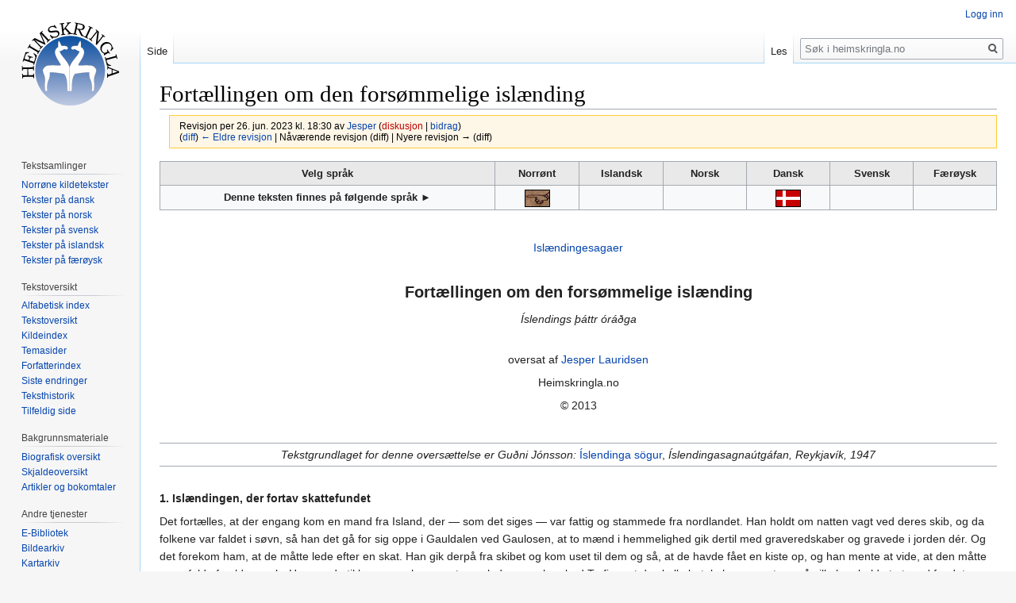

--- FILE ---
content_type: text/html; charset=UTF-8
request_url: https://heimskringla.no/index.php?title=Fort%C3%A6llingen_om_den_fors%C3%B8mmelige_isl%C3%A6nding&oldid=68526
body_size: 8675
content:
<!DOCTYPE html>
<html class="client-nojs" lang="nb" dir="ltr">
<head>
<meta charset="UTF-8"/>
<title>Fortællingen om den forsømmelige islænding – heimskringla.no</title>
<script>document.documentElement.className="client-js";RLCONF={"wgCanonicalNamespace":"","wgCanonicalSpecialPageName":!1,"wgNamespaceNumber":0,"wgPageName":"Fortællingen_om_den_forsømmelige_islænding","wgTitle":"Fortællingen om den forsømmelige islænding","wgCurRevisionId":68526,"wgRevisionId":68526,"wgArticleId":8777,"wgIsArticle":!0,"wgIsRedirect":!1,"wgAction":"view","wgUserName":null,"wgUserGroups":["*"],"wgCategories":["Alfabetisk indeks","Islandske sagaer på dansk","Jesper Lauridsen"],"wgBreakFrames":!1,"wgPageContentLanguage":"nb","wgPageContentModel":"wikitext","wgSeparatorTransformTable":[",\t."," \t,"],"wgDigitTransformTable":["",""],"wgDefaultDateFormat":"dmy","wgMonthNames":["","januar","februar","mars","april","mai","juni","juli","august","september","oktober","november","desember"],"wgMonthNamesShort":["","jan.","feb.","mar.","apr.","mai","jun.","jul.","aug.","sep.","okt.","nov.","des."],"wgRelevantPageName":"Fortællingen_om_den_forsømmelige_islænding",
"wgRelevantArticleId":8777,"wgRequestId":"aUDD7t87sRBRv--I9ATIpAAAAAc","wgCSPNonce":!1,"wgIsProbablyEditable":!1,"wgRelevantPageIsProbablyEditable":!1,"wgRestrictionEdit":[],"wgRestrictionMove":[]};RLSTATE={"site.styles":"ready","noscript":"ready","user.styles":"ready","user":"ready","user.options":"loading","user.tokens":"loading","mediawiki.legacy.shared":"ready","mediawiki.legacy.commonPrint":"ready","mediawiki.skinning.interface":"ready","skins.vector.styles":"ready"};RLPAGEMODULES=["site","mediawiki.page.startup","mediawiki.page.ready","mediawiki.searchSuggest","skins.vector.js"];</script>
<script>(RLQ=window.RLQ||[]).push(function(){mw.loader.implement("user.options@1c9hq",function($,jQuery,require,module){/*@nomin*/mw.user.options.set({"variant":"nb"});
});mw.loader.implement("user.tokens@tffin",function($,jQuery,require,module){/*@nomin*/mw.user.tokens.set({"editToken":"+\\","patrolToken":"+\\","watchToken":"+\\","csrfToken":"+\\"});
});});</script>
<link rel="stylesheet" href="/./load.php?lang=nb&amp;modules=mediawiki.legacy.commonPrint%2Cshared%7Cmediawiki.skinning.interface%7Cskins.vector.styles&amp;only=styles&amp;skin=vector"/>
<script async="" src="/./load.php?lang=nb&amp;modules=startup&amp;only=scripts&amp;raw=1&amp;skin=vector"></script>
<meta name="ResourceLoaderDynamicStyles" content=""/>
<link rel="stylesheet" href="/./load.php?lang=nb&amp;modules=site.styles&amp;only=styles&amp;skin=vector"/>
<meta name="generator" content="MediaWiki 1.34.0"/>
<meta name="robots" content="noindex,nofollow"/>
<link rel="shortcut icon" href="/favicon.ico"/>
<link rel="search" type="application/opensearchdescription+xml" href="/./opensearch_desc.php" title="heimskringla.no (no)"/>
<link rel="EditURI" type="application/rsd+xml" href="http://heimskringla.no/api.php?action=rsd"/>
<link rel="alternate" type="application/atom+xml" title="heimskringla.no Atom-mating" href="/./index.php?title=Spesial:Siste_endringer&amp;feed=atom"/>
<!--[if lt IE 9]><script src="/./resources/lib/html5shiv/html5shiv.js"></script><![endif]-->
</head>
<body class="mediawiki ltr sitedir-ltr mw-hide-empty-elt ns-0 ns-subject page-Fortællingen_om_den_forsømmelige_islænding rootpage-Fortællingen_om_den_forsømmelige_islænding skin-vector action-view">
<div id="mw-page-base" class="noprint"></div>
<div id="mw-head-base" class="noprint"></div>
<div id="content" class="mw-body" role="main">
	<a id="top"></a>
	
	<div class="mw-indicators mw-body-content">
</div>

	<h1 id="firstHeading" class="firstHeading" lang="nb">Fortællingen om den forsømmelige islænding</h1>
	
	<div id="bodyContent" class="mw-body-content">
		<div id="siteSub" class="noprint">Fra heimskringla.no</div>
		<div id="contentSub"><div class="mw-revision warningbox"><div id="mw-revision-info">Revisjon per 26. jun. 2023 kl. 18:30 av <a href="/wiki/Bruker:Jesper" class="mw-userlink" title="Bruker:Jesper"><bdi>Jesper</bdi></a> <span class="mw-usertoollinks">(<a href="/./index.php?title=Brukerdiskusjon:Jesper&amp;action=edit&amp;redlink=1" class="new mw-usertoollinks-talk" title="Brukerdiskusjon:Jesper (siden finnes ikke)">diskusjon</a> | <a href="/wiki/Spesial:Bidrag/Jesper" class="mw-usertoollinks-contribs" title="Spesial:Bidrag/Jesper">bidrag</a>)</span></div><div id="mw-revision-nav">(<a href="/./index.php?title=Fort%C3%A6llingen_om_den_fors%C3%B8mmelige_isl%C3%A6nding&amp;diff=prev&amp;oldid=68526" title="Fortællingen om den forsømmelige islænding">diff</a>) <a href="/./index.php?title=Fort%C3%A6llingen_om_den_fors%C3%B8mmelige_isl%C3%A6nding&amp;direction=prev&amp;oldid=68526" title="Fortællingen om den forsømmelige islænding">← Eldre revisjon</a> | Nåværende revisjon (diff) | Nyere revisjon → (diff)</div></div></div>
		
		
		
		<div id="jump-to-nav"></div>
		<a class="mw-jump-link" href="#mw-head">Hopp til navigering</a>
		<a class="mw-jump-link" href="#p-search">Hopp til s&oslash;k</a>
		<div id="mw-content-text" lang="nb" dir="ltr" class="mw-content-ltr"><div class="mw-parser-output"><table class="toccolours" border="1" width="100%" cellpadding="4" style="border-collapse:collapse">

<tbody><tr style="background-color:#e9e9e9">
<th align="center" valign="top" width="40%"><b>Velg språk</b></th>
<th align="center" valign="top" width="10%">Norrønt</th>
<th align="center" valign="top" width="10%">Islandsk</th>
<th align="center" valign="top" width="10%">Norsk</th>
<th align="center" valign="top" width="10%">Dansk</th>
<th align="center" valign="top" width="10%">Svensk</th>
<th align="center" valign="top" width="10%">Færøysk
</th></tr>
<tr>
<th>Denne teksten finnes på følgende språk ►</th>
<th><a href="/wiki/%C3%8Dslendings_%C3%BE%C3%A1ttr_%C3%B3r%C3%A1%C3%B0ga" title="Íslendings þáttr óráðga"><img alt="Original.gif" src="/./images/9/92/Original.gif" decoding="async" width="32" height="22" /></a></th>
<th></th>
<th></th>
<th><a href="/wiki/Fort%C3%A6llingen_om_den_fors%C3%B8mmelige_isl%C3%A6nding" title="Fortællingen om den forsømmelige islænding"><img alt="Dansk.gif" src="/./images/9/90/Dansk.gif" decoding="async" width="32" height="22" /></a></th>
<th></th>
<th>
</th></tr>
</tbody></table>
<p><br />
</p>
<center><a href="/wiki/Isl%C3%A6ndingesagaer" title="Islændingesagaer">Islændingesagaer</a>
<p><br />
<big><big><b>Fortællingen om den forsømmelige islænding</b></big></big><br />
</p><p><i>Íslendings þáttr óráðga</i>
</p><p><br />
oversat af <a href="/wiki/Bruker:Jesper" title="Bruker:Jesper">Jesper Lauridsen</a>
</p><p>Heimskringla.no
</p>
© 2013</center>
<p><br />
</p>
<hr />
<center><i>Tekstgrundlaget for denne oversættelse er Guðni Jónsson:</i> <a href="/wiki/%C3%8Dslendinga_s%C3%B6gur" title="Íslendinga sögur">Íslendinga sögur</a>, <i>Íslendingasagnaútgáfan, Reykjavík, 1947</i></center>
<hr />
<p><br />
<b>1. Islændingen, der fortav skattefundet</b>
</p><p>Det fortælles, at der engang kom en mand fra Island, der — som det siges — var fattig og stammede fra nordlandet. Han holdt om natten vagt ved deres skib, og da folkene var faldet i søvn, så han det gå for sig oppe i Gauldalen ved Gaulosen, at to mænd i hemmelighed gik dertil med graveredskaber og gravede i jorden dér. Og det forekom ham, at de måtte lede efter en skat. Han gik derpå fra skibet og kom uset til dem og så, at de havde fået en kiste op, og han mente at vide, at den måtte være fuld af guld og sølv. Han sagde til ham, som han mente var lederen — han hed Torfinn, at de skulle betale ham noget, og så ville han holde tæt med fundet,&#160;»— og jeg kræver tre mark vejet,«&#160;sagde han,&#160;»— og hvis jeg sidenhen igen kommer til at mangle penge, så skal I give mig det samme igen, for det er så store værdier, I har fundet, at det kan blive mange mænds lykke.«&#160;Torfinn gik ind på disse vilkår og gav ham så meget, som han forlangte. Da så islændingen, at der var runetegn på kisten, og de sagde, at jarl Håkon havde ejet denne skat og selv skjult den, og nu mente islændingen, at jarlens arvinger måtte eje disse værdier. Øverst i kisten lå en tyk guldring og et halssmykke af guld.
</p><p>Således skiltes han og Torfinn. Islændingen gik til skibet med sin fangst og sagde intet om dette, men Torfinn blev på kort tid så velhavende, at han knapt anede, hvor meget han ejede, og han blev derefter kaldt Torfinn Købmand eller Torfinn den Rige. Straks derefter havde han næsten del i hver eneste handelsrejse, og han udstyrede sig selv ypperligt med våben og klæder, men nu blev der megen snak om hans formue, og folk havde svært ved at forstå, at hans vilkår havde ændret sig så hurtigt.
</p><p>Islændingen gik det derimod dårligt med pengene, og det hele gik tabt for ham. Han traf Torfinn nogle år senere og bad ham om penge, som de havde aftalt. Torfinn kendte ikke noget til dette og sagde, at islændingen ikke havde noget krav imod ham. Så skiltes de for denne gang.
</p><p>Derefter opsøgte islændingen Einar Tambarskælver og bad om hjælp og sagde at være uden midler, og Einar tog imod ham. Og nu agtede han at belønne Einar ved at fortælle ham om fundet af skatten og mente, at det ikke var urimeligt, hvis Einar ville mene at have nogen adkomst til den skat, som Håkon Ladejarl — hans svigerfar — havde ejet. Det blev dog ved tanken, og han sagde ikke noget om dette til Einar.
</p><p><br />
<b>2. Da Kong Harald tog skatten fra Torfinn</b>
</p><p>Så gik vinteren helt til det blev sommer, og han glemte at fortælle det. Da mændene agtede at tage deres vej om foråret, spurgte Einar islændingen, hvad han agtede at tage sig til, og denne sagde, at han mest havde lyst til at drage ud til Island. »Det er også bedst for dig,«&#160;sagde Einar,&#160;»— og her er nogle småpenge, som jeg vil give dig, så du kan købe nogle nødvendigheder. Jeg skal lade det føre til skibet. Der er også en kiste med nogle varer, den skal jeg også nok give dig.«&#160;Så skiltes de. Islændingen tog væk og sagde ikke noget om fundet af skatten, men tog til byen og traf kong Harald.
</p><p>En dag, da folk gik fra kirke, sagde kongen: »Hvem er den mand, der går hen ad gaden iført stadstøj?«&#160;Han fik at vide, at det var Torfinn Købmand. Kongen sagde: »Det er underligt, at sådanne mænd får samlet så mange værdier på så kort tid og bliver så velhavende. Jeg husker, at han for kort tid siden nærmest var fattig. Det skulle være mærkeligt, om der ikke stikker noget under. Kald ham til mig — jeg vil træffe ham!«&#160;Og dette blev gjort. Da han kom for kong Harald, sagde kongen: »Hvorfra har du alle de store værdier, som du har skrabet sammen på så kort tid?«&#160;Han var længe om at svare, men fandt dog på et og andet påskud. »Nej,«&#160;sagde kongen,&#160;»— det nytter ikke noget, det du siger. Nu er der to muligheder: Sig sandheden velvilligt — eller også kommer du til at fortælle den nødtvunget og under en form for pinsel.«&#160;Da fortalte han sandheden velvilligt. Og da kongen vidste sandheden om, hvorfra hans gevinst var kommet, lod kongen alle værdierne fremskaffe, og han tilegnede sig dem lige så vel som alt fra handelsrejserne og sagde, at Torfinn trods alt slap billigere end fortjent, når han ikke blev dræbt, selv om han var blevet taget med kongens værdier. Kongen gav ham derpå nogle penge, og han forlod landet.
</p><p><br />
<b>3. Om islændingen og mellemværendet mellem Einar og kongen</b>
</p><p>Så kom islændingen i tanker om, at han nok havde fortiet skattefundet rigeligt længe, så han opsøgte Einar og fortalte ham da alt, hvad der var foregået. Einar sagde: »Din sag — og alle vi andres — kunne have stået bedre, såfremt vi havde fået fat i skatten før kong Harald, men nu er det aldeles umuligt af nappes med ham om skatten. Vi havde haft alle muligheder imod Torfinn, og da ville hans vilkår endda være bedre end nu. Du kan ikke være nogen lykkefugl, så lovende som din sag ellers var tilrettelagt fra begyndelsen. Her skal du alligevel få noget sølv af mig, men vend du hurtigst muligt tilbage til Island og kom ikke til Norge, så længe kong Harald sidder ved magten.«&#160;Så skiltes de for anden gang.
</p><p>Kort tid efter drog Einar til byen med et stort følge af både sine slægtninge og venner, og da han kom til byen, gik han derhen, hvor kong Harald var i kirke. Da kongen gik fra kirke, vendte Einar sig imod ham og hilste på ham. Kongen modtog hans hilsen. Derpå spurgte Einar, om han havde bemægtiget sig den skat, som Torfinn den Rige havde i sin vartægt. Kongen sagde, at sådan forholdt det sig, og at det var landets lov, at kongen ejede de værdier, der blev fundet i jorden. Einer sagde, at det var ret for så vidt angik de værdier, som ingen vedkendte sig,&#160;»— men her har jeg umiskendelige tegn på — både med runer og ligeledes ved de enkelte værdigenstande — at jarl Håkon — min svigerfar — har ejet denne skat. Nu mener jeg — og Bergljot, min kone og Håkons datter — at eje dette arvegods som alt andet efter Håkon. Og hvis I ikke vil slippe skatten,«&#160;sagde han,&#160;»— så skal vi ikke afholde os fra at drive på, selv om I står i vejen — hvis det er det, I foretrækker.«&#160;Kong Harald sagde: »Du er magtfuld — Einar! — hvis du er mere konge over landet, end jeg er — og det er dog mig, der kaldes sådan.«&#160;»Nej,«&#160;sagde han,&#160;»— du er konge over dit land, men jeg vil ikke tåle ulovligheder af nogen.«
</p><p>Da trådte godsindede folk imellem dem, så det ikke udviklede sig til det værre, og de skiltes for denne gang. Der faldt da ro over sagen en tid, og deres gemytter kølede noget ned, som tiden gik, og sagen stilnede af efter tilskyndelse fra de folk, der var begges venner — Einars og kongens — og som ønskede at stå på god fod med dem begge.
</p><p><br />
</p>
<center>— o —</center>
<!-- 
NewPP limit report
Cached time: 20251215204145
Cache expiry: 86400
Dynamic content: false
Complications: []
CPU time usage: 0.100 seconds
Real time usage: 0.104 seconds
Preprocessor visited node count: 1/1000000
Preprocessor generated node count: 0/1000000
Post‐expand include size: 0/2097152 bytes
Template argument size: 0/2097152 bytes
Highest expansion depth: 1/40
Expensive parser function count: 0/100
Unstrip recursion depth: 0/20
Unstrip post‐expand size: 0/5000000 bytes
-->
<!--
Transclusion expansion time report (%,ms,calls,template)
100.00%    0.000      1 -total
-->

<!-- Saved in parser cache with key heimssxs_heimskr-mw_:pcache:idhash:8777-0!canonical and timestamp 20251215204145 and revision id 68526
 -->
</div></div>
		
		<div class="printfooter">Hentet fra «<a dir="ltr" href="http://heimskringla.no/index.php?title=Fortællingen_om_den_forsømmelige_islænding&amp;oldid=68526">http://heimskringla.no/index.php?title=Fortællingen_om_den_forsømmelige_islænding&amp;oldid=68526</a>»</div>
		
		<div id="catlinks" class="catlinks" data-mw="interface"><div id="mw-normal-catlinks" class="mw-normal-catlinks"><a href="/wiki/Spesial:Kategorier" title="Spesial:Kategorier">Kategorier</a>: <ul><li><a href="/wiki/Kategori:Alfabetisk_indeks" title="Kategori:Alfabetisk indeks">Alfabetisk indeks</a></li><li><a href="/wiki/Kategori:Islandske_sagaer_p%C3%A5_dansk" title="Kategori:Islandske sagaer på dansk">Islandske sagaer på dansk</a></li><li><a href="/wiki/Kategori:Jesper_Lauridsen" title="Kategori:Jesper Lauridsen">Jesper Lauridsen</a></li></ul></div></div>
		<div class="visualClear"></div>
		
	</div>
</div>


		<div id="mw-navigation">
			<h2>Navigasjonsmeny</h2>
			<div id="mw-head">
									<div id="p-personal" role="navigation" aria-labelledby="p-personal-label">
						<h3 id="p-personal-label">Personlige verktøy</h3>
						<ul>
							<li id="pt-login"><a href="/./index.php?title=Spesial:Logg_inn&amp;returnto=Fort%C3%A6llingen+om+den+fors%C3%B8mmelige+isl%C3%A6nding&amp;returntoquery=oldid%3D68526" title="Du oppfordres til å logge inn, men det er ikke påkrevet [o]" accesskey="o">Logg inn</a></li>						</ul>
					</div>
									<div id="left-navigation">
										<div id="p-namespaces" role="navigation" class="vectorTabs" aria-labelledby="p-namespaces-label">
						<h3 id="p-namespaces-label">Navnerom</h3>
						<ul>
							<li id="ca-nstab-main" class="selected"><span><a href="/wiki/Fort%C3%A6llingen_om_den_fors%C3%B8mmelige_isl%C3%A6nding" title="Vis innholdssiden [c]" accesskey="c">Side</a></span></li><li id="ca-talk" class="new"><span><a href="/./index.php?title=Diskusjon:Fort%C3%A6llingen_om_den_fors%C3%B8mmelige_isl%C3%A6nding&amp;action=edit&amp;redlink=1" rel="discussion" title="Diskusjon om innholdssiden (siden finnes ikke) [t]" accesskey="t">Diskusjon</a></span></li>						</ul>
					</div>
										<div id="p-variants" role="navigation" class="vectorMenu emptyPortlet" aria-labelledby="p-variants-label">
												<input type="checkbox" class="vectorMenuCheckbox" aria-labelledby="p-variants-label" />
						<h3 id="p-variants-label">
							<span>Varianter</span>
						</h3>
						<ul class="menu">
													</ul>
					</div>
									</div>
				<div id="right-navigation">
										<div id="p-views" role="navigation" class="vectorTabs" aria-labelledby="p-views-label">
						<h3 id="p-views-label">Visninger</h3>
						<ul>
							<li id="ca-view" class="collapsible selected"><span><a href="/wiki/Fort%C3%A6llingen_om_den_fors%C3%B8mmelige_isl%C3%A6nding">Les</a></span></li><li id="ca-viewsource" class="collapsible"><span><a href="/./index.php?title=Fort%C3%A6llingen_om_den_fors%C3%B8mmelige_isl%C3%A6nding&amp;action=edit" title="Denne siden er beskyttet.&#10;Du kan se på kildeteksten [e]" accesskey="e">Vis kilde</a></span></li><li id="ca-history" class="collapsible"><span><a href="/./index.php?title=Fort%C3%A6llingen_om_den_fors%C3%B8mmelige_isl%C3%A6nding&amp;action=history" title="Tidligere revisjoner av denne siden [h]" accesskey="h">Vis historikk</a></span></li>						</ul>
					</div>
										<div id="p-cactions" role="navigation" class="vectorMenu emptyPortlet" aria-labelledby="p-cactions-label">
						<input type="checkbox" class="vectorMenuCheckbox" aria-labelledby="p-cactions-label" />
						<h3 id="p-cactions-label"><span>Mer</span></h3>
						<ul class="menu">
													</ul>
					</div>
										<div id="p-search" role="search">
						<h3>
							<label for="searchInput">Søk</label>
						</h3>
						<form action="/./index.php" id="searchform">
							<div id="simpleSearch">
								<input type="search" name="search" placeholder="Søk i heimskringla.no" title="Søk i heimskringla.no [f]" accesskey="f" id="searchInput"/><input type="hidden" value="Spesial:Søk" name="title"/><input type="submit" name="fulltext" value="Søk" title="Søk etter sider som innholder denne teksten" id="mw-searchButton" class="searchButton mw-fallbackSearchButton"/><input type="submit" name="go" value="Gå" title="Gå til en side med dette navnet om den finnes" id="searchButton" class="searchButton"/>							</div>
						</form>
					</div>
									</div>
			</div>
			<div id="mw-panel">
				<div id="p-logo" role="banner"><a class="mw-wiki-logo" href="/wiki/Forside" title="Gå til hovedsiden"></a></div>
						<div class="portal" role="navigation" id="p-" aria-labelledby="p--label">
			<h3 id="p--label"></h3>
			<div class="body">
								<ul>
									</ul>
							</div>
		</div>
			<div class="portal" role="navigation" id="p-Tekstsamlinger" aria-labelledby="p-Tekstsamlinger-label">
			<h3 id="p-Tekstsamlinger-label">Tekstsamlinger</h3>
			<div class="body">
								<ul>
					<li id="n-Norr.C3.B8ne-kildetekster"><a href="/wiki/Norr%C3%B8ne_kildetekster">Norrøne kildetekster</a></li><li id="n-Tekster-p.C3.A5-dansk"><a href="/wiki/Tekster_p%C3%A5_dansk">Tekster på dansk</a></li><li id="n-Tekster-p.C3.A5-norsk"><a href="/wiki/Tekster_p%C3%A5_norsk">Tekster på norsk</a></li><li id="n-Tekster-p.C3.A5-svensk"><a href="/wiki/Tekster_p%C3%A5_svensk">Tekster på svensk</a></li><li id="n-Tekster-p.C3.A5-islandsk"><a href="/wiki/Tekster_p%C3%A5_islandsk">Tekster på islandsk</a></li><li id="n-Tekster-p.C3.A5-f.C3.A6r.C3.B8ysk"><a href="/wiki/Tekster_p%C3%A5_f%C3%A6r%C3%B8ysk">Tekster på færøysk</a></li>				</ul>
							</div>
		</div>
			<div class="portal" role="navigation" id="p-Tekstoversikt" aria-labelledby="p-Tekstoversikt-label">
			<h3 id="p-Tekstoversikt-label">Tekstoversikt</h3>
			<div class="body">
								<ul>
					<li id="n-Alfabetisk-index"><a href="/wiki/Kategori:Alfabetisk_indeks">Alfabetisk index</a></li><li id="n-Tekstoversikt"><a href="/wiki/Tekstoversigt">Tekstoversikt</a></li><li id="n-Kildeindex"><a href="/wiki/Kildeindex">Kildeindex</a></li><li id="n-Temasider"><a href="/wiki/Temasider">Temasider</a></li><li id="n-Forfatterindex"><a href="/wiki/Forfatterindex">Forfatterindex</a></li><li id="n-recentchanges"><a href="/wiki/Spesial:Siste_endringer" title="Liste over siste endringer på wikien. [r]" accesskey="r">Siste endringer</a></li><li id="n-Teksthistorik"><a href="/wiki/Teksthistorik">Teksthistorik</a></li><li id="n-randompage"><a href="/wiki/Spesial:Tilfeldig" title="Vis en tilfeldig side [x]" accesskey="x">Tilfeldig side</a></li>				</ul>
							</div>
		</div>
			<div class="portal" role="navigation" id="p-Bakgrunnsmateriale" aria-labelledby="p-Bakgrunnsmateriale-label">
			<h3 id="p-Bakgrunnsmateriale-label">Bakgrunnsmateriale</h3>
			<div class="body">
								<ul>
					<li id="n-Biografisk-oversikt"><a href="/wiki/Biografisk_oversigt">Biografisk oversikt</a></li><li id="n-Skjaldeoversikt"><a href="/wiki/Skjaldeoversigt">Skjaldeoversikt</a></li><li id="n-Artikler-og-bokomtaler"><a href="/wiki/Artikler_og_forskningsdokumentasjon">Artikler og bokomtaler</a></li>				</ul>
							</div>
		</div>
			<div class="portal" role="navigation" id="p-Andre_tjenester" aria-labelledby="p-Andre_tjenester-label">
			<h3 id="p-Andre_tjenester-label">Andre tjenester</h3>
			<div class="body">
								<ul>
					<li id="n-E-Bibliotek"><a href="/wiki/E-Bibliotek">E-Bibliotek</a></li><li id="n-Bildearkiv"><a href="/wiki/Billedarkiv">Bildearkiv</a></li><li id="n-Kartarkiv"><a href="/wiki/Kortarkiv">Kartarkiv</a></li><li id="n-B.C3.B8ger"><a href="/wiki/Heimskringla_Reprint">Bøger</a></li><li id="n-Norr.C3.B8ne-l.C3.A6remidler"><a href="/wiki/Norr%C3%B8ne_l%C3%A6remidler">Norrøne læremidler</a></li><li id="n-Film-og-underholdning"><a href="/wiki/Film_og_underholdning">Film og underholdning</a></li>				</ul>
							</div>
		</div>
			<div class="portal" role="navigation" id="p-Hjelpesider" aria-labelledby="p-Hjelpesider-label">
			<h3 id="p-Hjelpesider-label">Hjelpesider</h3>
			<div class="body">
								<ul>
					<li id="n-Arbeidskontoret"><a href="/wiki/Arbeidskontoret">Arbeidskontoret</a></li><li id="n-Prosjektportal"><a href="/wiki/Prosjektportal">Prosjektportal</a></li><li id="n-Igangv.C3.A6rende-prosjekter"><a href="/wiki/Projekter">Igangværende prosjekter</a></li><li id="n-Redaksjonelle-retningslinjer"><a href="/wiki/Redaksjonelle_retningslinjer">Redaksjonelle retningslinjer</a></li><li id="n-Opphavsrett"><a href="/wiki/Opphavsrett">Opphavsrett</a></li><li id="n-Kontakt"><a href="/wiki/Kontaktside_for_heimskringla.no">Kontakt</a></li><li id="n-FAQ"><a href="/wiki/FAQ_(dansk)">Ofte stilte spørsmål</a></li>				</ul>
							</div>
		</div>
			<div class="portal" role="navigation" id="p-tb" aria-labelledby="p-tb-label">
			<h3 id="p-tb-label">Verktøy</h3>
			<div class="body">
								<ul>
					<li id="t-whatlinkshere"><a href="/wiki/Spesial:Lenker_hit/Fort%C3%A6llingen_om_den_fors%C3%B8mmelige_isl%C3%A6nding" title="Liste over alle wikisider som lenker hit [j]" accesskey="j">Lenker hit</a></li><li id="t-recentchangeslinked"><a href="/wiki/Spesial:Relaterte_endringer/Fort%C3%A6llingen_om_den_fors%C3%B8mmelige_isl%C3%A6nding" rel="nofollow" title="Siste endringer i sider som blir lenket fra denne siden [k]" accesskey="k">Relaterte endringer</a></li><li id="t-specialpages"><a href="/wiki/Spesial:Spesialsider" title="Liste over alle spesialsider [q]" accesskey="q">Spesialsider</a></li><li id="t-permalink"><a href="/./index.php?title=Fort%C3%A6llingen_om_den_fors%C3%B8mmelige_isl%C3%A6nding&amp;oldid=68526" title="Permanent lenke til denne revisjonen av siden">Permanent lenke</a></li><li id="t-info"><a href="/./index.php?title=Fort%C3%A6llingen_om_den_fors%C3%B8mmelige_isl%C3%A6nding&amp;action=info" title="Mer informasjon om denne siden">Sideinformasjon</a></li>				</ul>
							</div>
		</div>
			<div class="portal" role="navigation" id="p-Eksterne_lenker" aria-labelledby="p-Eksterne_lenker-label">
			<h3 id="p-Eksterne_lenker-label">Eksterne lenker</h3>
			<div class="body">
								<ul>
					<li id="n-Oppslagsverk"><a href="/wiki/Leksikon,_ordb%C3%B8ker_og_andre_oppslagsverk">Oppslagsverk</a></li><li id="n-Eksterne-lenker"><a href="/wiki/Eksterne_lenker">Eksterne lenker</a></li>				</ul>
							</div>
		</div>
			<div class="portal" role="navigation" id="p-Annonse" aria-labelledby="p-Annonse-label">
			<h3 id="p-Annonse-label">Annonse</h3>
			<div class="body">
								<ul>
					<li id="n-Kj.C3.B8p-annonseplass"><a href="/wiki/Tilbud_om_annonseplass_p%C3%A5_heimskringla.no">Kjøp annonseplass</a></li>				</ul>
							</div>
		</div>
			<div class="portal" role="navigation" id="p-Slik_kan_du_bidra" aria-labelledby="p-Slik_kan_du_bidra-label">
			<h3 id="p-Slik_kan_du_bidra-label">Slik kan du bidra</h3>
			<div class="body">
								<ul>
					<li id="n-Slik-kan-du-bidra"><a href="/wiki/Bli_en_Heimskringla-venn#Slik_kan_du_bidra">Slik kan du bidra</a></li>				</ul>
							</div>
		</div>
			<div class="portal" role="navigation" id="p-coll-print_export" aria-labelledby="p-coll-print_export-label">
			<h3 id="p-coll-print_export-label">Skriv ut / eksporter</h3>
			<div class="body">
								<ul>
					<li id="coll-create_a_book"><a href="/./index.php?title=Spesial:Bok&amp;bookcmd=book_creator&amp;referer=Fort%C3%A6llingen+om+den+fors%C3%B8mmelige+isl%C3%A6nding">Opprett en bok</a></li><li id="coll-download-as-rl"><a href="/./index.php?title=Spesial:Bok&amp;bookcmd=render_article&amp;arttitle=Fort%C3%A6llingen+om+den+fors%C3%B8mmelige+isl%C3%A6nding&amp;oldid=68526&amp;writer=rl">Last ned som PDF</a></li><li id="t-print"><a href="/./index.php?title=Fort%C3%A6llingen_om_den_fors%C3%B8mmelige_isl%C3%A6nding&amp;printable=yes" title="Utskriftsvennlig versjon av denne siden [p]" accesskey="p">Utskriftsvennlig versjon</a></li>				</ul>
							</div>
		</div>
			<div class="portal" role="navigation" id="p-donate" aria-labelledby="p-donate-label">
			<h3 id="p-donate-label">Sponsor</h3>
			<div class="body">
				
<br>
<form action="https://www.paypal.com/cgi-bin/webscr" method="post" target="_top">
<input type="hidden" name="cmd" value="_s-xclick">
<input type="hidden" name="hosted_button_id" value="SSWCXGDYSWQVE">
<input type="image" src="https://www.paypalobjects.com/en_US/NO/i/btn/btn_donateCC_LG.gif" border="0" name="submit" alt="PayPal - The safer, easier way to pay online!">
<img alt="" border="0" src="https://www.paypalobjects.com/en_US/i/scr/pixel.gif" width="1" height="1">
</form>
			</div>
		</div>
				</div>
		</div>
				<div id="footer" role="contentinfo">
						<ul id="footer-info">
								<li id="footer-info-lastmod"> Denne siden ble sist redigert 26. jun. 2023 kl. 18:30.</li>
							</ul>
						<ul id="footer-places">
								<li id="footer-places-privacy"><a href="/wiki/Heimskringla.no:Personvern" title="Heimskringla.no:Personvern">Personvern</a></li>
								<li id="footer-places-about"><a href="/wiki/Heimskringla.no:Om" class="mw-redirect" title="Heimskringla.no:Om">Om heimskringla.no</a></li>
								<li id="footer-places-disclaimer"><a href="/wiki/Heimskringla.no:Generelle_forbehold" class="mw-redirect" title="Heimskringla.no:Generelle forbehold">Forbehold</a></li>
							</ul>
										<ul id="footer-icons" class="noprint">
										<li id="footer-poweredbyico">
						<a href="https://www.mediawiki.org/"><img src="/./resources/assets/poweredby_mediawiki_88x31.png" alt="Powered by MediaWiki" srcset="/./resources/assets/poweredby_mediawiki_132x47.png 1.5x, /./resources/assets/poweredby_mediawiki_176x62.png 2x" width="88" height="31"/></a>					</li>
									</ul>
						<div style="clear: both;"></div>
		</div>
		

<script>(RLQ=window.RLQ||[]).push(function(){mw.config.set({"wgPageParseReport":{"limitreport":{"cputime":"0.100","walltime":"0.104","ppvisitednodes":{"value":1,"limit":1000000},"ppgeneratednodes":{"value":0,"limit":1000000},"postexpandincludesize":{"value":0,"limit":2097152},"templateargumentsize":{"value":0,"limit":2097152},"expansiondepth":{"value":1,"limit":40},"expensivefunctioncount":{"value":0,"limit":100},"unstrip-depth":{"value":0,"limit":20},"unstrip-size":{"value":0,"limit":5000000},"timingprofile":["100.00%    0.000      1 -total"]},"cachereport":{"timestamp":"20251215204145","ttl":86400,"transientcontent":false}}});mw.config.set({"wgBackendResponseTime":615});});</script>
</body>
</html>


--- FILE ---
content_type: text/css; charset=utf-8
request_url: https://heimskringla.no/load.php?lang=nb&modules=site.styles&only=styles&skin=vector
body_size: -117
content:
sup,sub{line-height:1em}ol.references,div.reflist,div.refbegin{font-size:90%;margin-bottom:0.5em}div.refbegin-100{font-size:100%}div.reflist ol.references{font-size:100%;list-style-type:inherit}ol.references li:target,sup.reference:target,span.citation:target{background-color:#DEF}sup.reference{font-weight:normal;font-style:normal}toccolours{display:none}#ca-viewsource{display:none}#ca-history{display:none}#ca-talk{display:none!important}#p-Tekstsamlinger .body{display:block !important}#p-Tekstoversikt .body{display:block !important}#p-Bakgrunnsmateriale .body{display:block !important}#p-Andre_tjenester .body{display:block !important}#p-addthis .body{display:block !important}#p-donate .body{display:block !important}

--- FILE ---
content_type: text/javascript; charset=utf-8
request_url: https://heimskringla.no/load.php?lang=nb&modules=site&skin=vector&version=x1220
body_size: -305
content:
mw.loader.implement("site@1iwgg","");